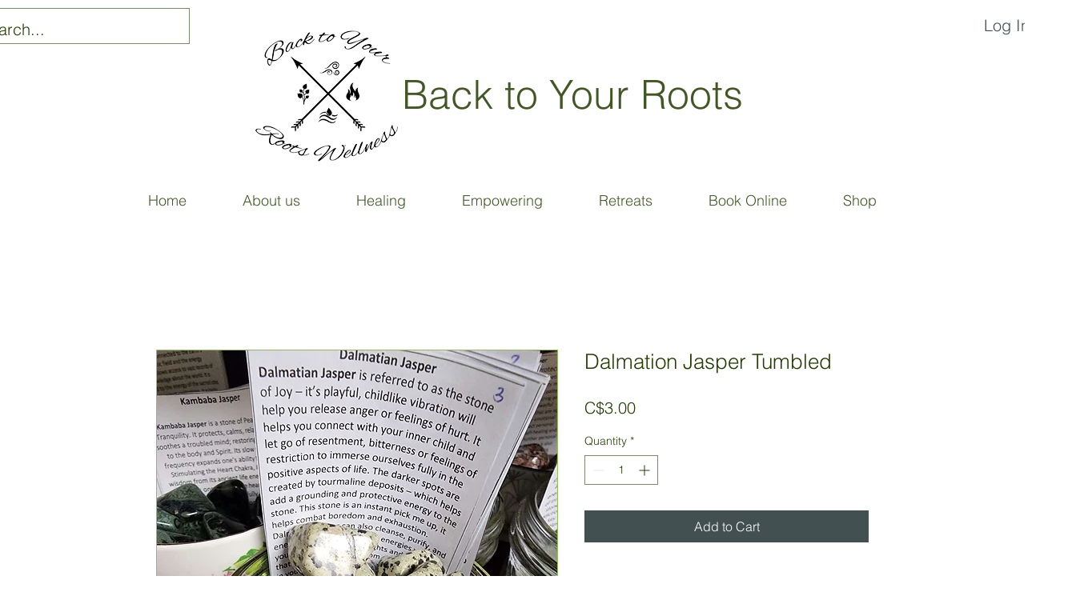

--- FILE ---
content_type: text/html; charset=utf-8
request_url: https://www.google.com/recaptcha/api2/aframe
body_size: 267
content:
<!DOCTYPE HTML><html><head><meta http-equiv="content-type" content="text/html; charset=UTF-8"></head><body><script nonce="q6raEen3wc1PqUOZ45hR4A">/** Anti-fraud and anti-abuse applications only. See google.com/recaptcha */ try{var clients={'sodar':'https://pagead2.googlesyndication.com/pagead/sodar?'};window.addEventListener("message",function(a){try{if(a.source===window.parent){var b=JSON.parse(a.data);var c=clients[b['id']];if(c){var d=document.createElement('img');d.src=c+b['params']+'&rc='+(localStorage.getItem("rc::a")?sessionStorage.getItem("rc::b"):"");window.document.body.appendChild(d);sessionStorage.setItem("rc::e",parseInt(sessionStorage.getItem("rc::e")||0)+1);localStorage.setItem("rc::h",'1768866002113');}}}catch(b){}});window.parent.postMessage("_grecaptcha_ready", "*");}catch(b){}</script></body></html>